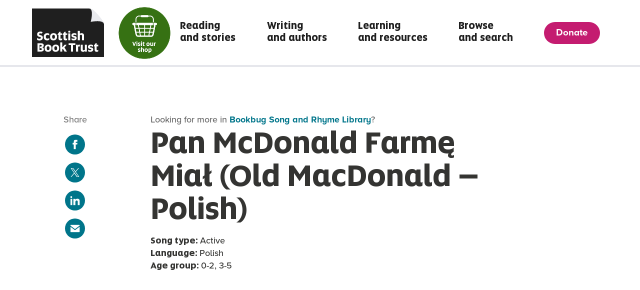

--- FILE ---
content_type: text/html; charset=utf-8
request_url: https://www.scottishbooktrust.com/songs-and-rhymes/pan-mcdonald-farme-mial-old-macdonald-polish
body_size: 9142
content:
<!DOCTYPE html>
<html lang='en-gb'>
  <head>
  <meta charset="utf-8">
  <meta name="viewport" content="width=device-width, initial-scale=1, maximum-scale=5, shrink-to-fit=no">
  <title>Pan McDonald Farmę Miał Polish Song Lyrics - Scottish Book Trust</title>
<meta name="description" content='Discover the Polish song Pan McDonald Farmę Miał at Scottish Book Trust, including lyrics. Browse our Bookbug Song and Rhyme library to find more to enjoy.'>

<!-- Open Graph data for Facebook -->

<meta content='article' property='og:type'>
<meta content='Scottish Book Trust' property='og:site_name'>
<meta content='Pan McDonald Farmę Miał Polish Song Lyrics' property='og:title'>
<meta content='Discover the Polish song Pan McDonald Farmę Miał at Scottish Book Trust, including lyrics. Browse our Bookbug Song and Rhyme library to find more to enjoy.' property='og:description'>
<meta content='https://www.scottishbooktrust.com/songs-and-rhymes/pan-mcdonald-farme-mial-old-macdonald-polish' property='og:url'>
<meta content='https://www.scottishbooktrust.com/uploads/store/mediaupload/2030/image/Default.jpg' property='og:image'>

<!-- Twitter Card data -->
<meta content='summary_large_image' name='twitter:card'>
<meta content='Pan McDonald Farmę Miał Polish Song Lyrics' name='twitter:title'>
<meta content='Discover the Polish song Pan McDonald Farmę Miał at Scottish Book Trust, including lyrics. Browse our Bookbug Song and Rhyme library to find more to enjoy.' name='twitter:description'>
<meta content='https://www.scottishbooktrust.com/uploads/store/mediaupload/2030/image/Default.jpg' name='twitter:image'>
  <link rel="canonical" href="https://www.scottishbooktrust.com/songs-and-rhymes/pan-mcdonald-farme-mial-old-macdonald-polish">


  
  <meta name="csrf-param" content="authenticity_token" />
<meta name="csrf-token" content="O9chjjYoGeOiTPITqkK/7Gfhl2lAWkPujNPT4JYoV2FHUaltQ7yLPBqtdCrp8KxQvbLuRxIs8qqi6Ag+lvgeIg==" />
  <meta name="theme-color" content="#DE0A28">
  
  

  <!-- Start cookieyes banner -->
    <script id="cookieyes" type="text/javascript" src="https://cdn-cookieyes.com/client_data/7c880920c414dac7c125912f/script.js"></script>
  <!-- End cookieyes banner -->

  <script>
    !function(e,t,n,a,c,l,m,o,d,f,h,i){c[l]&&(d=e.createElement(t),d[n]=c[l],e[a]("head")[0].appendChild(d),e.documentElement.className+=" wf-cached"),function s(){for(d=e[a](t),f="",h=0;h<d.length;h++)i=d[h][n],i.match(m)&&(f+=i);f&&(c[l]="/**/"+f),setTimeout(s,o+=o)}()}(document,"style","innerHTML","getElementsByTagName",localStorage,"tk",/^@font|^\.tk-/,100);
  </script>
  <script>
  (function(d) {
      var config = {
            kitId: 'vho8jej',
            scriptTimeout: 3000,
            async: true
          },
      h=d.documentElement,t=setTimeout(function(){h.className=h.className.replace(/\bwf-loading\b/g,"")+" wf-inactive";},config.scriptTimeout),tk=d.createElement("script"),f=false,s=d.getElementsByTagName("script")[0],a;h.className+=" wf-loading";tk.src='https://use.typekit.net/'+config.kitId+'.js';tk.async=true;tk.onload=tk.onreadystatechange=function(){a=this.readyState;if(f||a&&a!="complete"&&a!="loaded")return;f=true;clearTimeout(t);try{Typekit.load(config)}catch(e){}};s.parentNode.insertBefore(tk,s)
          })(document);
  </script>

  <!-- Google Tag Manager -->
    <script>
      (function(w,d,s,l,i){w[l]=w[l]||[];w[l].push({'gtm.start':
      new Date().getTime(),event:'gtm.js'});var f=d.getElementsByTagName(s)[0],
      j=d.createElement(s),dl=l!='dataLayer'?'&l='+l:'';j.async=true;j.src=
      'https://www.googletagmanager.com/gtm.js?id='+i+dl;f.parentNode.insertBefore(j,f);
      })(window,document,'script','dataLayer', 'GTM-K8JQ657');
    </script>
  <!-- End Google Tag Manager -->

  <!-- Clarity Code -->
  <!-- End Clarity Code -->



    <!-- Lucky Orange Code -->
      <script type='text/javascript'>
        window.__lo_site_id = 186589;
        (function() {
          var wa = document.createElement('script'); wa.type = 'text/javascript'; wa.async = true;
          wa.src = 'https://d10lpsik1i8c69.cloudfront.net/w.js';
          var s = document.getElementsByTagName('script')[0]; s.parentNode.insertBefore(wa, s);
        })();
      </script>
    <!-- End Lucky Orange Code -->

    <!-- Facebook Pixel Code -->
    <script>
      setTimeout(function(){
      !function(f,b,e,v,n,t,s){if(f.fbq)return;n=f.fbq=function(){n.callMethod?
      n.callMethod.apply(n,arguments):n.queue.push(arguments)};
      if(!f._fbq)f._fbq=n;n.push=n;n.loaded=!0;n.version='2.0';
      n.queue=[];t=b.createElement(e);t.async=!0;
      t.src=v;s=b.getElementsByTagName(e)[0];
      s.parentNode.insertBefore(t,s)}(window,document,'script',
      'https://connect.facebook.net/en_US/fbevents.js');
      fbq('init', '178330785927169');
      fbq('track', 'PageView');
      }, 3000);
    </script>
    <!-- End Facebook Pixel Code -->

    <script src="https://rum-static.pingdom.net/pa-5e4fc0b211c07000080004bd.js" async></script>

  <link rel="shortcut icon" href="/favicon.ico" type="image/x-icon" />
  <link rel="stylesheet" media="all" href="https://www.scottishbooktrust.com/assets/screen-23692b9e41dff008bef0f461d8e25efbbece9f020c06d6e40c80981a44799e61.css" />
  <script src="https://www.scottishbooktrust.com/assets/application-61076dddc7e0a6a12cd96cf267fe2bd30bfea4f7cb0b8ead7c94b1d75caceabd.js" defer="defer"></script>
  <!--[if !IE]>
  <script src="https://www.scottishbooktrust.com/assets/smooth_scroll-f25e9ae3f3e646ef047289611eb3ca28bd97c11bef02d9e65adcab2090bd6d69.js" defer="defer"></script>
  <![endif]-->
  <script src="https://www.scottishbooktrust.com/packs/application-8aebf0c59c88854306a5.js" defer="defer"></script>
  
</head>

  <body class='theme-color--blue'>
    <script src="https://www.scottishbooktrust.com/assets/svgs-bffa787fe2738f3caebaf82b5c079b37a240b508d7aae383011bf0e77934e22a.js" async="async"></script>
    <noscript>
  <img height="1" width="1" alt src="https://www.facebook.com/tr?id=178330785927169&ev=PageView&noscript=1"/>
</noscript>

<!-- Google Tag Manager (noscript) -->
<noscript><iframe src="https://www.googletagmanager.com/ns.html?id=GTM-K8JQ657"
height="0" width="0" style="display:none;visibility:hidden"></iframe></noscript>
<!-- End Google Tag Manager (noscript) -->

<header class='page-header sbt'>
  <nav id="main-navigation" class='page-header--container' aria-label='Main navigation'>
    <div class='page-header--navigation'>
      <ul class='page-header--navigation-site' id="site-navigation">
        <li class='header-icon'>
          <a class="page-header--navigation__logo header-logo header-logo-image" href="/">
            <svg xmlns="http://www.w3.org/2000/svg" width="143.528" height="97.611" viewBox="0 0 143.528 97.611" style="max-width=143.528px;" aria-hidden="true" focusable="false">
  <defs>
    <style>
      .cls-custom {
        stroke-width: 0px;
      }
    </style>
  </defs>
  <g id="Group_334" data-name="Group 334" transform="translate(0)">
    <path id="Path_1_1_" fill="#1f1f1f" stroke-width="0px" class="cls-custom" d="M114.38,153.57H0v97.6H143.528V184.929a15.544,15.544,0,0,0-1.767-4.416c-2.9-4.939-6.932-9.126-10.506-13.6-3.975-4.863-11.135-12.9-16.874-13.347" transform="translate(0 -153.556)"/>
    <path id="Path_2_1_" fill="#EAEBEF" d="M583.65,153.513c10.157.878,3.092,26.938,3.092,26.938s24.732-5.3,26.5,4.416c0,0,.441-4.859-12.806-19.871-10.157-12.367-16.783-11.483-16.783-11.483" transform="translate(-469.713 -153.499)"/>
    <g id="Group_333" data-name="Group 333" transform="translate(10.237 44.784)">
      <path id="Path_272" fill="#fff" data-name="Path 272" d="M63.864,403.833c0,3.395-2.378,5.8-6.79,5.8-2.477,0-3.914-.67-4.535-1.24v-4.139a5.914,5.914,0,0,0,4.535,1.958c1.858,0,2.8-.744,2.8-1.958,0-1.015-.644-1.411-2.28-1.759-.223-.049-.422-.074-.644-.123-2.7-.57-4.509-2.081-4.509-5.154,0-3.395,2.378-5.427,6.343-5.427,2.528,0,3.965.644,4.632,1.214a11.428,11.428,0,0,0-1.659,2.85,7.143,7.143,0,0,0-2.973-.619c-1.536,0-2.378.521-2.378,1.636,0,.992.4,1.462,2.032,1.833.2.049.422.1.619.148C61.931,399.52,63.864,400.661,63.864,403.833Z" transform="translate(-52.44 -390.056)"/>
      <path id="Path_273" fill="#fff" data-name="Path 273" d="M119.59,414.943c0-5.005,3.172-7.283,6.864-7.283a6.238,6.238,0,0,1,4.088,1.189v3.666a4.289,4.289,0,0,0-3.494-1.411c-2.132,0-3.27,1.411-3.27,3.84,0,2.454,1.165,3.84,3.27,3.84a4.681,4.681,0,0,0,3.569-1.511v3.494a6.031,6.031,0,0,1-4.187,1.462C122.366,422.229,119.59,419.974,119.59,414.943Z" transform="translate(-106.481 -402.828)"/>
      <path id="Path_274" fill="#fff" data-name="Path 274" d="M184.44,414.943c0-5.079,3.27-7.283,7.086-7.283,3.988,0,6.764,2.206,6.764,7.283,0,5.1-3.27,7.285-7.086,7.285C187.241,422.229,184.44,420.048,184.44,414.943Zm9.737,0c0-2.378-.867-3.965-2.8-3.965-1.907,0-2.776,1.585-2.776,3.965,0,2.4.867,3.965,2.776,3.965C193.311,418.908,194.177,417.347,194.177,414.943Z" transform="translate(-158.672 -402.828)"/>
      <path id="Path_275" fill="#fff" data-name="Path 275" d="M263.6,406.11v-6.641H261.99v-1.462l1.337-1.71,2.454-3.246h1.884V396.3h3.221v3.172h-3.221v6.243c0,.992.322,1.488,1.165,1.488a2.214,2.214,0,0,0,2.007-1.165v3.321a3.959,3.959,0,0,1-3.147,1.115C264.764,410.471,263.6,408.835,263.6,406.11Z" transform="translate(-221.083 -391.071)"/>
      <path id="Path_276" fill="#fff" data-name="Path 276" d="M315.38,406.11v-6.641H313.77v-1.462l1.337-1.71,2.454-3.246h1.884V396.3h3.221v3.172h-3.221v6.243c0,.992.322,1.488,1.165,1.488a2.214,2.214,0,0,0,2.007-1.165v3.321a3.959,3.959,0,0,1-3.147,1.115C316.546,410.471,315.38,408.835,315.38,406.11Z" transform="translate(-262.755 -391.071)"/>
      <path id="Path_277" fill="#fff" data-name="Path 277" d="M369.99,384.843a1.84,1.84,0,0,1,2.081-1.933,1.93,1.93,0,1,1,0,3.84A1.823,1.823,0,0,1,369.99,384.843Zm.051,3.3h4.064v13.776h-4.064Z" transform="translate(-308 -382.91)"/>
      <path id="Path_278" fill="#fff" data-name="Path 278" d="M402.988,421.122V417.5a5.745,5.745,0,0,0,4.088,1.562c1.784,0,2.329-.57,2.329-1.263,0-.744-.322-1.015-1.858-1.24l-.693-.123c-2.85-.4-4.113-1.81-4.113-4.236,0-2.378,1.636-4.535,5.673-4.535a6.865,6.865,0,0,1,4.287,1.115v3.569a5.464,5.464,0,0,0-4.162-1.511c-1.611,0-2.132.47-2.132,1.165s.3,1.04,1.71,1.263l.744.123c3.047.445,4.361,1.562,4.361,4.113,0,2.354-1.659,4.732-5.972,4.732A6.957,6.957,0,0,1,402.988,421.122Z" transform="translate(-334.356 -402.836)"/>
      <path id="Path_279" fill="#fff" data-name="Path 279" d="M467.47,384.18h4.064v6a4.472,4.472,0,0,1,3.494-1.411c3.569,0,4.931,1.858,4.931,5.624v8.548H475.9v-7.853c0-2.255-.57-3.1-2.106-3.1a2.62,2.62,0,0,0-2.255,1.066v9.886h-4.064V384.18Z" transform="translate(-386.45 -383.932)"/>
      <path id="Path_280" fill="#fff" data-name="Path 280" d="M68.438,523.535c0,2.776-1.933,4.757-6.987,4.757H55.63V511.32h5.724c4.88,0,6.887,1.511,6.887,4.31a3.749,3.749,0,0,1-3.2,3.914v.025C66.927,519.866,68.438,520.784,68.438,523.535ZM61.7,525.071c1.981,0,2.651-.718,2.651-1.907,0-1.24-.67-1.907-2.651-1.907h-1.14V518.11h.992c2.007,0,2.6-.693,2.6-1.858,0-1.189-.793-1.685-2.6-1.685H59.767v10.5Z" transform="translate(-55.007 -486.253)"/>
      <path id="Path_281" fill="#fff" data-name="Path 281" d="M128.86,532.943c0-5.08,3.27-7.283,7.086-7.283,3.988,0,6.764,2.206,6.764,7.283,0,5.1-3.27,7.285-7.086,7.285C131.659,540.229,128.86,538.048,128.86,532.943Zm9.737,0c0-2.378-.867-3.965-2.8-3.965-1.907,0-2.776,1.585-2.776,3.965,0,2.4.867,3.965,2.776,3.965C137.731,536.908,138.6,535.346,138.6,532.943Z" transform="translate(-113.942 -497.793)"/>
      <path id="Path_282" fill="#fff" data-name="Path 282" d="M206.66,532.943c0-5.08,3.27-7.283,7.086-7.283,3.988,0,6.764,2.206,6.764,7.283,0,5.1-3.27,7.285-7.086,7.285C209.459,540.229,206.66,538.048,206.66,532.943Zm9.737,0c0-2.378-.867-3.965-2.8-3.965-1.907,0-2.776,1.585-2.776,3.965,0,2.4.867,3.965,2.776,3.965C215.529,536.908,216.4,535.346,216.4,532.943Z" transform="translate(-176.554 -497.793)"/>
      <path id="Path_283" fill="#fff" data-name="Path 283" d="M293.282,515.238c-.818.67-1.337,1.04-1.337,1.04v4.658H287.88V502.18h4.064v10.011a26.8,26.8,0,0,0,4.609-5.031h4.039a24.851,24.851,0,0,1-4.262,5.353l5.031,8.424H296.63Z" transform="translate(-241.919 -478.897)"/>
      <path id="Path_284" fill="#fff" data-name="Path 284" d="M378.468,514.8H373.81V511.31h13.429V514.8H382.63v13.48h-4.162Z" transform="translate(-311.074 -486.244)"/>
      <path id="Path_285" fill="#fff" data-name="Path 285" d="M449.562,526.056h3.344l.3,1.833a2.557,2.557,0,0,1,2.651-2.229,2.5,2.5,0,0,1,1.388.347V529.7a2.651,2.651,0,0,0-1.585-.4,2.117,2.117,0,0,0-2.032,1.115v9.415H449.56V526.056Z" transform="translate(-372.036 -497.793)"/>
      <path id="Path_286" fill="#fff" data-name="Path 286" d="M497.3,536.238V527.69h4.064v7.83c0,2.28.447,3.121,2.007,3.121a2.439,2.439,0,0,0,2.181-1.115V527.69h4.039v13.776H506l-.273-1.189a4.2,4.2,0,0,1-3.592,1.585C498.612,541.863,497.3,540,497.3,536.238Z" transform="translate(-410.457 -499.427)"/>
      <path id="Path_287" fill="#fff" data-name="Path 287" d="M571.918,539.122V535.5a5.745,5.745,0,0,0,4.088,1.562c1.784,0,2.329-.57,2.329-1.263,0-.744-.322-1.015-1.858-1.24l-.693-.123c-2.85-.4-4.113-1.81-4.113-4.236,0-2.378,1.636-4.535,5.675-4.535a6.866,6.866,0,0,1,4.287,1.115v3.569a5.464,5.464,0,0,0-4.162-1.511c-1.611,0-2.132.47-2.132,1.165s.3,1.041,1.71,1.263l.744.123c3.047.445,4.361,1.562,4.361,4.113,0,2.354-1.659,4.732-5.972,4.732A6.959,6.959,0,0,1,571.918,539.122Z" transform="translate(-470.309 -497.801)"/>
      <path id="Path_288" fill="#fff" data-name="Path 288" d="M632.931,524.11v-6.641H631.32v-1.462l1.337-1.71,2.454-3.246h1.884V514.3h3.221v3.172h-3.221v6.243c0,.992.322,1.487,1.165,1.487a2.214,2.214,0,0,0,2.007-1.165v3.321a3.959,3.959,0,0,1-3.147,1.115C634.094,528.471,632.931,526.835,632.931,524.11Z" transform="translate(-518.314 -486.035)"/>
    </g>
  </g>
</svg>

            <span class='visually-hidden'>Go to the Scottish Book Trust Homepage</span>
</a>          <div class="link-skip-to-main">
            <a href="#main">Skip to main content</a>
          </div>
            <a class="header-logo bws_logo bookbug_logo" href="https://shop.scottishbooktrust.com/">
                <div>
                  <img width="120" height="120" alt="" src="https://www.scottishbooktrust.com/uploads/store/mediaupload/8984/image/thumb_fit-Visit%20our%20shop.png" />
                </div>
              <span class='visually-hidden'>Visit our shop</span>
</a>        </li>
        <li class='page-header--navigation-site-link '>
            <a aria-describedby="current" class="site-link" href="/reading-and-stories">
              Reading <br> and stories
</a>        </li>
        <li class='page-header--navigation-site-link '>
            <a aria-describedby="current" class="site-link" href="/writing-and-authors">
              Writing <br>and authors
</a>        </li>
        <li class='page-header--navigation-site-link '>
            <a aria-describedby="current" class="site-link" href="/learning-and-resources">
              Learning <br>and resources
</a>        </li>
        <li class='page-header--navigation-site-link '>
            <a aria-describedby="current" class="site-link" href="/browse-and-search">
              Browse <br>and search
</a>        </li>
        <li class='page-header--navigation-site-link '>
            <a aria-describedby="current" class="site-link" href="/donate">
              Donate
</a>        </li>
      </ul>
      <div hidden id="current">Current page</div>
      <button class="page-header--navigation__burger hamburger hamburger--collapse" type="button" aria-label="Menu" aria-controls="site-navigation" aria-expanded="false">
        <span class="hamburger-text">Menu</span>
        <span class="hamburger-box">
          <span class="hamburger-inner"></span>
        </span>
      </button>
    </div>
  </nav>
</header>
    <main class='book_model content-page-main layout-content-page-main' id="main">
      <header class="content-page-main--header layout-content-page-main--header"><div class="content-page-main--header-wrapper"><p class="content-page-main--header--more">Looking for more in <a href="/songs-and-rhymes">Bookbug Song and Rhyme Library</a>?</p><h1 class="content-page-main--header--title">Pan McDonald Farmę Miał (Old MacDonald – Polish)</h1><div class="content-page-main--header--tags_and_topics tags_and_topics"><div class="header-collection"><span class="header-collection-label">Song type: </span><span class="header-collection-value">Active</span></div><div class="header-collection"><span class="header-collection-label">Language: </span><span class="header-collection-value">Polish</span></div><div class="header-collection"><span class="header-collection-label">Age group: </span><span class="header-collection-value">0-2, 3-5</span></div></div></div></header>
      <section class="content-page-main--body layout-content-page-main--body slickr-content-editable">
        <div class="standard-video-container">
          <video crossorigin="anonymous" poster="" controls class="widget-video-html5 js_plyr_player">
            <source allowfullscreen src="https://sbt-website-video.s3.eu-west-1.amazonaws.com/Bookbug+Song+%26+Rhyme+library/Pan+McDonald+Farm%C4%99+Mia%C5%82+(Old+MacDonald).mp4" type="video/mp4"/>
              <track kind="captions" label="English captions" src="https://sbt-website-video.s3.eu-west-1.amazonaws.com/Bookbug+Song+%26+Rhyme+library/pan+macdonald+captions+final.vtt" srclang="en" default />
          </video>
          <div class="standard-video-container-links widget-video-link--container">
          </div>
        </div>
        <p> </p><div class="accordion-container" id="cge3o">

<div class="widget-accordion">
  
  <div class="widget-accordion-panel">
    <div class="widget-accordion-panel--header">
      <h2 class="widget-accordion--title js-toggle-accordion" title="Toggle dropdown">How to use this song with babies</h2>
      <button class="widget-accordion-panel--button js-toggle-accordion" aria-controls="dropdown-1-9edVKMvj" aria-expanded="false" title="Toggle dropdown">
        <svg class="button-icon button-icon-plus" viewbox="0 0 24 24" role="presentation" width="24" height="24"><use xlink:href="#svg-icon-plus" width="24" height="24"></use></svg><svg class="button-icon button-icon-minus" viewbox="0 0 24 24" role="presentation" width="24" height="24"><use xlink:href="#svg-icon-minus" width="24" height="24"></use></svg><span class="visually-hidden">Toggle dropdown</span>
      </button>
    </div>
    <div class="widget-accordion-panel--body" id="dropdown-1-9edVKMvj">
      <p class="widget-accordion--body"></p>
<p>Babies find a steady beat comforting and reassuring. Tap along to the beat of a song or rhyme by gently patting your baby on the back or tummy.</p>

    </div>
  </div>
  
  <div class="widget-accordion-panel">
    <div class="widget-accordion-panel--header">
      <h2 class="widget-accordion--title js-toggle-accordion" title="Toggle dropdown">How to use this song with toddlers</h2>
      <button class="widget-accordion-panel--button js-toggle-accordion" aria-controls="dropdown-2-9edVKMvj" aria-expanded="false" title="Toggle dropdown">
        <svg class="button-icon button-icon-plus" viewbox="0 0 24 24" role="presentation" width="24" height="24"><use xlink:href="#svg-icon-plus" width="24" height="24"></use></svg><svg class="button-icon button-icon-minus" viewbox="0 0 24 24" role="presentation" width="24" height="24"><use xlink:href="#svg-icon-minus" width="24" height="24"></use></svg><span class="visually-hidden">Toggle dropdown</span>
      </button>
    </div>
    <div class="widget-accordion-panel--body" id="dropdown-2-9edVKMvj">
      <p class="widget-accordion--body"></p>
<p>Simple toys and household items can bring extra fun to songs and rhymes. Make up a little bag or box with soft toys or other items which link to the animals in this song. Your child will enjoy choosing a different animal for each verse!</p>

    </div>
  </div>
  
  <div class="widget-accordion-panel">
    <div class="widget-accordion-panel--header">
      <h2 class="widget-accordion--title js-toggle-accordion" title="Toggle dropdown">How to use this song with 3 to 5-year olds</h2>
      <button class="widget-accordion-panel--button js-toggle-accordion" aria-controls="dropdown-3-9edVKMvj" aria-expanded="false" title="Toggle dropdown">
        <svg class="button-icon button-icon-plus" viewbox="0 0 24 24" role="presentation" width="24" height="24"><use xlink:href="#svg-icon-plus" width="24" height="24"></use></svg><svg class="button-icon button-icon-minus" viewbox="0 0 24 24" role="presentation" width="24" height="24"><use xlink:href="#svg-icon-minus" width="24" height="24"></use></svg><span class="visually-hidden">Toggle dropdown</span>
      </button>
    </div>
    <div class="widget-accordion-panel--body" id="dropdown-3-9edVKMvj">
      <p class="widget-accordion--body"></p>
<p>Children love to have a giggle with songs and rhymes. Ask them to come up with different animals to live on Old MacDonald's farm &ndash; maybe a crocodile, or a butterfly or a frog! It really doesn't matter what they choose because they are using their imagination and having fun.</p>

    </div>
  </div>
  
</div>
 </div><p></p><h2 id="pan-mcdonald-farme-mial-lyrics">
<span style="font-weight: bold;">Pan McDonald Farm&#281; Mia&#322; lyrics</span></h2><p>Pan McDonald farm&#281; mia&#322;, </p><p>Ija - ija - o </p><p>Na niej kr&oacute;wki hodowal, </p><p>Ija - ija - o </p><p>Mu-mu tu, </p><p>I mu-mu tam, </p><p>Tu mu, tam mu, </p><p>Wsz&#281;dzie s&#322;ycha&#263; mu mu!  </p><p>Pan McDonald farm&#281; mia&#322;, </p><p>Ija - ija - o! </p>
      </section>
      <aside class="content-page-main--sharing layout-content-page-main--aside"><h2 class="content-page-main--sharing--title">Share</h2><a target="_blank" rel="noreferrer" class="icon-link-component content-page-main--sharing--link" href="https://www.facebook.com/sharer/sharer.php?u=https%3A%2F%2Fwww.scottishbooktrust.com%2Fsongs-and-rhymes%2Fpan-mcdonald-farme-mial-old-macdonald-polish">
  <span class="visually-hidden">Share this content on facebook (opens in a new window)</span>
  <svg class="svg-symbol svg-icon-facebook" viewBox="0 0 24 24" role="img" focusable="false" aria-hidden="true" width="24" height="24"><use xlink:href="#svg-icon-facebook" width="24" height="24"/></svg>
</a><a target="_blank" rel="noreferrer" class="icon-link-component content-page-main--sharing--link" href="https://twitter.com/intent/tweet?url=https%3A%2F%2Fwww.scottishbooktrust.com%2Fsongs-and-rhymes%2Fpan-mcdonald-farme-mial-old-macdonald-polish">
  <span class="visually-hidden">Share this content on twitter (opens in a new window)</span>
  <svg class="svg-symbol svg-icon-twitter-x" viewBox="0 0 24 24" role="img" focusable="false" aria-hidden="true" width="24" height="24"><use xlink:href="#svg-icon-twitter-x" width="24" height="24"/></svg>
</a><a target="_blank" rel="noreferrer" class="icon-link-component content-page-main--sharing--link" href="https://www.linkedin.com/sharing/share-offsite/?mini=true&amp;url=https%3A%2F%2Fwww.scottishbooktrust.com%2Fsongs-and-rhymes%2Fpan-mcdonald-farme-mial-old-macdonald-polish">
  <span class="visually-hidden">Share this content via linkedin (opens in a new window)</span>
  <svg class="svg-symbol svg-icon-linkedin" viewBox="0 0 24 24" role="img" focusable="false" aria-hidden="true" width="24" height="24"><use xlink:href="#svg-icon-linkedin" width="24" height="24"/></svg>
</a><a target="_blank" rel="noreferrer" class="icon-link-component content-page-main--sharing--link" href="/cdn-cgi/l/email-protection#[base64]">
  <span class="visually-hidden">Share this content via email (opens in a new window)</span>
  <svg class="svg-symbol svg-icon-email" viewBox="0 0 1024 1024" role="img" focusable="false" aria-hidden="true" width="1024" height="1024"><use xlink:href="#svg-icon-email" width="1024" height="1024"/></svg>
</a></aside>
    </main>
    
    <footer class="footer-content">
  <div class="layout-footer wrapper vertical-padding--short">
    <div class="layout-footer--right footer-contact paragraph-small">
      <div class="layout-footer--right__top">
        <a href="/about/newsletters" class="footer-contact--newsletter-button" target="_blank" title="Get our newsletter" rel="noopener">
          <span>Get our newsletter<svg class="svg-symbol svg-arrow button-svg" viewBox="0 0 19.66 19.13" role="img" focusable="false" aria-hidden="true" width="19" height="19"><use xlink:href="#svg-arrow" width="19" height="19"/></svg><span class="visually-hidden">(this link will open in a new window)</span></span>
        </a>
        <a class="footer-contact--link" title="Telephone Scottish Book Trust - 0131-524-0160" href="tel:0131-524-0160">0131 524 0160</a>
        <a class="footer-contact--link" title="Email info@scottishbooktrust.com" href="/cdn-cgi/l/email-protection#2f464149406f5c4c405b5b465c474d4040445b5d5a5c5b014c4042"><span class="__cf_email__" data-cfemail="6c05020a032c1f0f031818051f040e030307181e191f18420f0301">[email&#160;protected]</span></a>
      </div>
      <ul class="footer-contact--social-links">
        <li>
          <a target="_blank" rel="noreferrer" class="footer-contact--social-links-link" title="Visit Scottish Book Trust on Facebook." href="http://www.facebook.com/scottishbktrust">
            <span class='visually-hidden'>Visit Scottish Book Trust on Facebook. This opens in a new tab.</span>
            <svg class="svg-symbol svg-icon-facebook svg" viewBox="0 0 24 24" role="img" focusable="false" aria-hidden="true" width="24" height="24"><use xlink:href="#svg-icon-facebook" width="24" height="24"/></svg>
</a>        </li>
        <li>
          <a target="_blank" rel="noreferrer" class="footer-contact--social-links-link" title="Visit Scottish Book Trust on Twitter." href="https://twitter.com/scottishbktrust">
            <span class='visually-hidden'>Visit Scottish Book Trust on Twitter. This opens in a new tab.</span>
            <svg class="svg-symbol svg-icon-twitter-x svg" viewBox="0 0 24 24" role="img" focusable="false" aria-hidden="true" width="24" height="24"><use xlink:href="#svg-icon-twitter-x" width="24" height="24"/></svg>
</a>        </li>
        <li>
          <a target="_blank" rel="noreferrer" class="footer-contact--social-links-link" title="Visit Scottish Book Trust on YouTube." href="https://www.youtube.com/user/scottishbooktrust">
            <span class='visually-hidden'>Visit Scottish Book Trust on YouTube. This opens in a new tab.</span>
            <svg class="svg-symbol svg-icon-youtube svg" viewBox="0 0 24 24" role="img" focusable="false" aria-hidden="true" width="24" height="24"><use xlink:href="#svg-icon-youtube" width="24" height="24"/></svg>
</a>        </li>
        <li>
          <a target="_blank" rel="noreferrer" class="footer-contact--social-links-link" title="Visit Scottish Book Trust on LinkedIn." href="https://www.linkedin.com/company/scottish-book-trust/">
            <span class='visually-hidden'>Visit Scottish Book Trust on LinkedIn. This opens in a new tab.</span>
            <svg class="svg-symbol svg-icon-linkedin svg" viewBox="0 0 24 24" role="img" focusable="false" aria-hidden="true" width="24" height="24"><use xlink:href="#svg-icon-linkedin" width="24" height="24"/></svg>
</a>        </li>
        <li>
          <a class="footer-contact--social-links-link" title="Visit Scottish Book Trust on Instagram." href="https://www.instagram.com/scottishbooktrust">
            <span class='visually-hidden'>Visit Scottish Book Trust on Instagram. This opens in a new tab.</span>
            <svg class="svg-symbol svg-icon-instagram svg" viewBox="0 0 24 24" role="img" focusable="false" aria-hidden="true" width="24" height="24"><use xlink:href="#svg-icon-instagram" width="24" height="24"/></svg>
</a>        </li>
      </ul>
    </div>
    <div class="layout-footer--top">
      <div class="footer--sitemap">
        <ul class="footer--sitemap--col">
          <li><a href="" class="footer--sitemap--link-top">Dashboard</a></li>
            <li><a href="/sign-in" class="footer--sitemap--link">Log in</a></li>
        </ul>
        <ul class="footer--sitemap--col">
          <li><a href="" class="footer--sitemap--link-top">Useful links</a></li>
            <li><a href="/about" class="footer--sitemap--link">About us</a></li>
            <li><a href="/about/contact-us" class="footer--sitemap--link">Contact us</a></li>
            <li><a href="/about/vacancies" class="footer--sitemap--link">Vacancies</a></li>
            <li><a href="/support-us/our-supporters" class="footer--sitemap--link">Our supporters</a></li>
            <li><a href="/about/policies/privacy" class="footer--sitemap--link">Privacy policy</a></li>
            <li><a href="/accessibility" class="footer--sitemap--link">Accessibility</a></li>
            <li><a href="/about/safeguarding" class="footer--sitemap--link">Safeguarding</a></li>
        </ul>
        <ul class="footer--sitemap--col">
          <li><a href="" class="footer--sitemap--link-top">Other websites</a></li>
            <li><a href="https://www.readingschools.scot/" class="footer--sitemap--link">Reading Schools</a></li>
            <li><a href="https://www.digital-stories.scot/" class="footer--sitemap--link">Digital Storytelling</a></li>
            <li><a href="https://shop.scottishbooktrust.com/" class="footer--sitemap--link">Scottish Book Trust shop</a></li>
        </ul>
      </div>
    </div>
    <div class="layout-footer--lower footer-copyright-flex footer-lower-icon">
      <a target="_blank" rel="noreferrer" href="https://www.creativescotland.com">
        <span class='visually-hidden'>Visit Creative Scotland's website. This link opens in a new tab.</span>
        <svg class="svg-symbol svg-logo-creative-scotland svg footer_logo--culture" viewBox="0 0 101.539 64.936" role="img" focusable="false" aria-hidden="true" width="101" height="64"><use xlink:href="#svg-logo-creative-scotland" width="101" height="64"/><title>Visit the Create Scotland's website.</title></svg>
</a>      <a target="_blank" rel="noreferrer" href="https://www.scottishbooktrust.com/support-us/fundraising-guarantee-statement">
        <span class='visually-hidden'>Visit the Good fundraising Organisations website. This link opens in a new tab.</span>
        <img width="200" height="74" class="svg footer_logo--fundraising" alt="Good Fundraising logo" title="Visit the Good fundraising Organisations website." src="https://www.scottishbooktrust.com/assets/footer/ngf-small-9b7cbfe6ffd02927d15602071bec95510791f2ae4f7da7d8cbf31df34e6c6dd6.png" />
</a>      <a target="_blank" rel="noreferrer" href="http://www.edinburgh.gov.uk/">
        <span class='visually-hidden'>Visit the Edinburgh Council's website. This link opens in a new tab.</span>
        <svg class="svg-symbol svg-edinburgh-council svg footer_logo--council" viewBox="0 0 200 35" role="img" focusable="false" aria-hidden="true" width="200" height="35"><use xlink:href="#svg-edinburgh-council" width="200" height="35"/><title>Visit the City of Edinburgh Council's website.</title></svg>
</a>      <a target="_blank" rel="noreferrer" href="https://cultureedinburgh.com/">
        <span class='visually-hidden'>Visit the Culture Edinburgh website. This link opens in a new tab.</span>
        <img width="150" height="41" class="svg footer_logo--culture" alt="Culture Edinburgh logo" title="Visit the Culture Edinburgh website." src="https://www.scottishbooktrust.com/assets/footer/logo_culture-946dc07f11989b31bc0964dc5a811e6444643d3905ae2ba5f3faba609292ec0a.png" />
</a>      <div class="footer-copyright">
        <p>Copyright 2026 Scottish Book Trust. Registered company SC184248. Scottish charity, SC027669.</p>
        <p>Site by <a href="https://www.primate.co.uk" target="_blank" rel="noopener">Primate<span class="new_window_link"><span class="visually-hidden">(this link will open in a new window)</span></span></a>.</p>
      </div>
    </div>
  </div>
</footer>

  <script data-cfasync="false" src="/cdn-cgi/scripts/5c5dd728/cloudflare-static/email-decode.min.js"></script><script>(function(){function c(){var b=a.contentDocument||a.contentWindow.document;if(b){var d=b.createElement('script');d.innerHTML="window.__CF$cv$params={r:'9c154212e9cfde81',t:'MTc2ODk4MjIxOA=='};var a=document.createElement('script');a.src='/cdn-cgi/challenge-platform/scripts/jsd/main.js';document.getElementsByTagName('head')[0].appendChild(a);";b.getElementsByTagName('head')[0].appendChild(d)}}if(document.body){var a=document.createElement('iframe');a.height=1;a.width=1;a.style.position='absolute';a.style.top=0;a.style.left=0;a.style.border='none';a.style.visibility='hidden';document.body.appendChild(a);if('loading'!==document.readyState)c();else if(window.addEventListener)document.addEventListener('DOMContentLoaded',c);else{var e=document.onreadystatechange||function(){};document.onreadystatechange=function(b){e(b);'loading'!==document.readyState&&(document.onreadystatechange=e,c())}}}})();</script></body>
</html>
